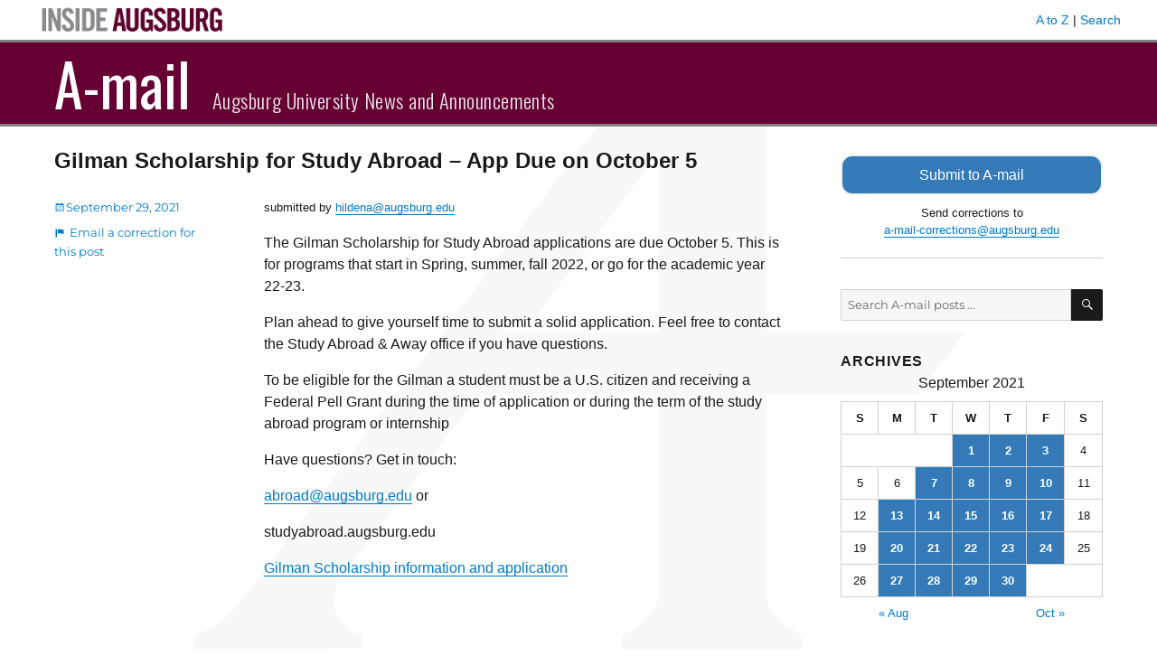

--- FILE ---
content_type: application/javascript; charset=UTF-8
request_url: https://amail.augsburg.edu/wp-content/plugins/clipboard/js/c_scripts.js?ver=6.4.7
body_size: -434
content:
jQuery(document).ready(function() {  
		new Clipboard('.btn');
 });